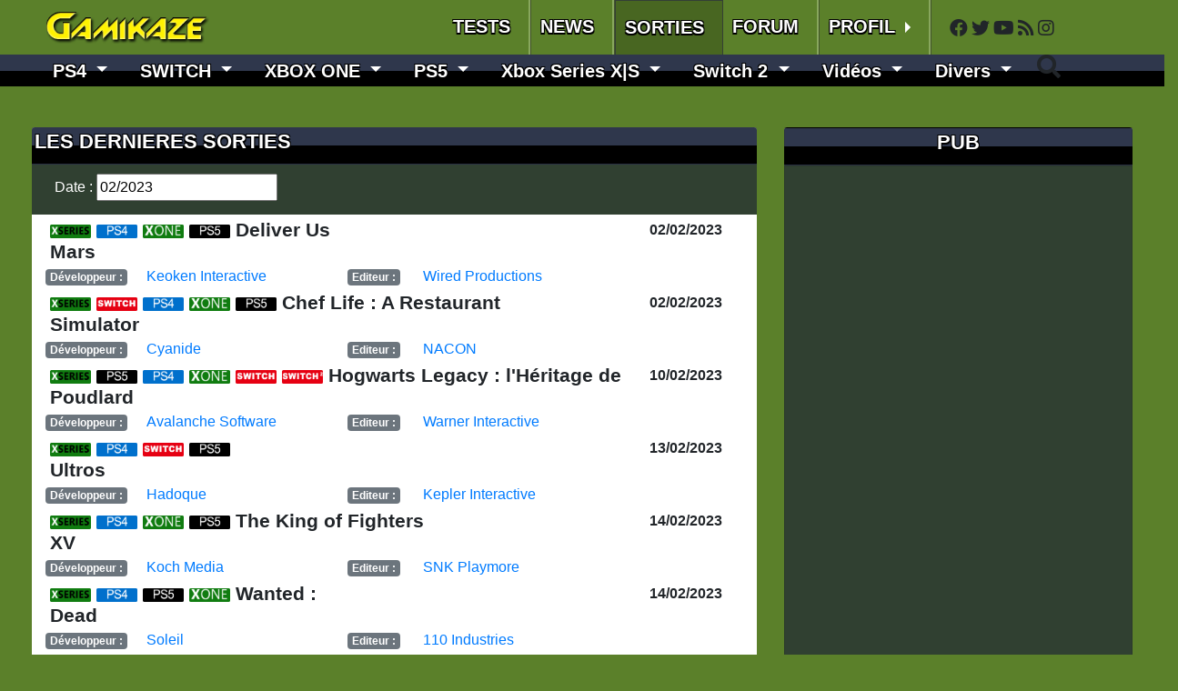

--- FILE ---
content_type: text/html; charset=utf-8
request_url: https://www.google.com/recaptcha/api2/aframe
body_size: 267
content:
<!DOCTYPE HTML><html><head><meta http-equiv="content-type" content="text/html; charset=UTF-8"></head><body><script nonce="U6L7nsVMiTVk1sEUo3K32Q">/** Anti-fraud and anti-abuse applications only. See google.com/recaptcha */ try{var clients={'sodar':'https://pagead2.googlesyndication.com/pagead/sodar?'};window.addEventListener("message",function(a){try{if(a.source===window.parent){var b=JSON.parse(a.data);var c=clients[b['id']];if(c){var d=document.createElement('img');d.src=c+b['params']+'&rc='+(localStorage.getItem("rc::a")?sessionStorage.getItem("rc::b"):"");window.document.body.appendChild(d);sessionStorage.setItem("rc::e",parseInt(sessionStorage.getItem("rc::e")||0)+1);localStorage.setItem("rc::h",'1768879505621');}}}catch(b){}});window.parent.postMessage("_grecaptcha_ready", "*");}catch(b){}</script></body></html>